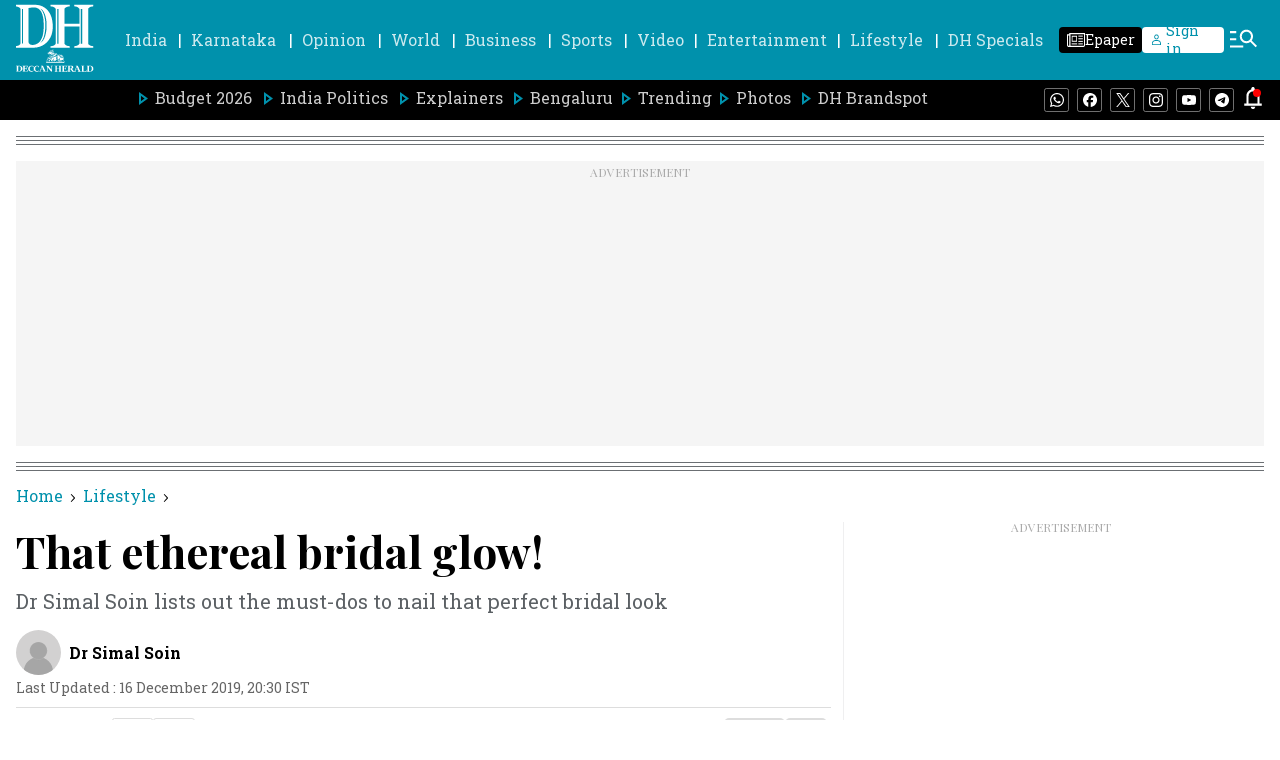

--- FILE ---
content_type: text/html; charset=utf-8
request_url: https://www.google.com/recaptcha/api2/aframe
body_size: 264
content:
<!DOCTYPE HTML><html><head><meta http-equiv="content-type" content="text/html; charset=UTF-8"></head><body><script nonce="eo_Nolno5u-SiwiORVt5mg">/** Anti-fraud and anti-abuse applications only. See google.com/recaptcha */ try{var clients={'sodar':'https://pagead2.googlesyndication.com/pagead/sodar?'};window.addEventListener("message",function(a){try{if(a.source===window.parent){var b=JSON.parse(a.data);var c=clients[b['id']];if(c){var d=document.createElement('img');d.src=c+b['params']+'&rc='+(localStorage.getItem("rc::a")?sessionStorage.getItem("rc::b"):"");window.document.body.appendChild(d);sessionStorage.setItem("rc::e",parseInt(sessionStorage.getItem("rc::e")||0)+1);localStorage.setItem("rc::h",'1769904025439');}}}catch(b){}});window.parent.postMessage("_grecaptcha_ready", "*");}catch(b){}</script></body></html>

--- FILE ---
content_type: application/javascript; charset=utf-8
request_url: https://fundingchoicesmessages.google.com/f/AGSKWxV_rXZzAWdtHOTGG7RXorvfd-H4fTVYe0eyAsove5QLYCS1O_BcW2dTuJzFClbjOhcott18TR7mRxz9cTSXuZycgqgRAoibIHkwlCSNaw8EDUNgRDNiRIC_7W-vklcJAh5mLCAZjJ4MKaV0CkmWKB_9Jj-kscvzoMrndrECfcV4tKIW_Eqx_jq80z1k/_/bottomads.-adap._ad_desktop_/boxad3./ads/daily.
body_size: -1283
content:
window['adb9bf82-cdfa-4bff-86d4-e11cb83551ef'] = true;